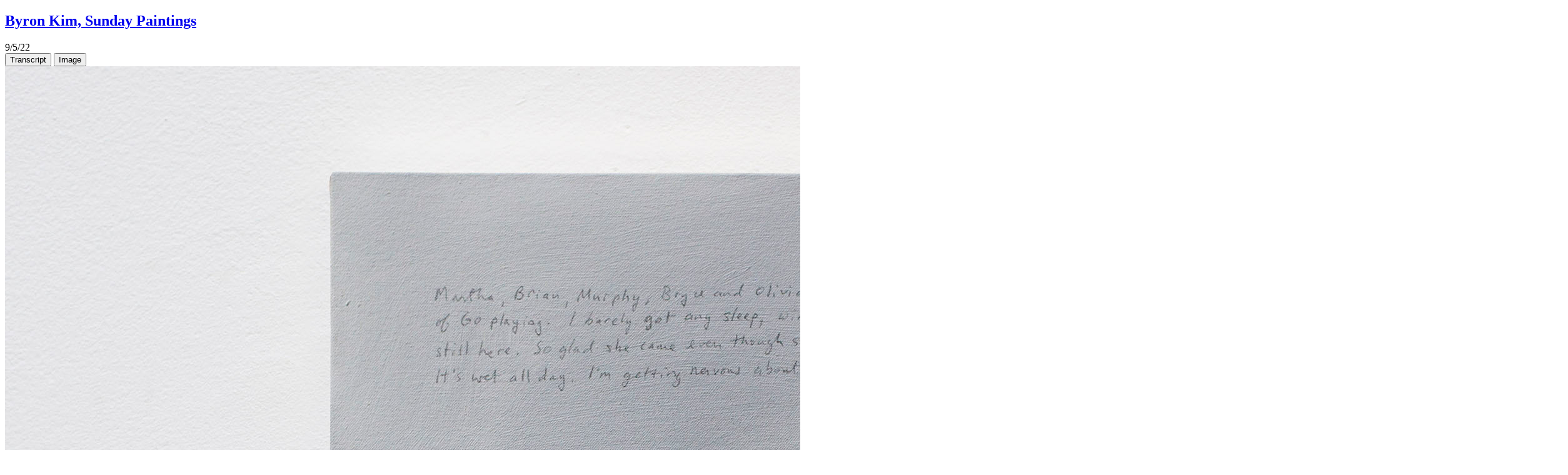

--- FILE ---
content_type: text/html
request_url: https://sunday-paintings.screen-door.net/2022/09-05
body_size: 11310
content:
<!DOCTYPE html>
<html lang="en">
	<head>
		<meta charset="utf-8" />
		<link rel="icon" type="image/jpg" href="../favicon-192px.jpg" />
		<meta name="viewport" content="width=device-width" />
		<title>2022-09-05 | Sunday Paintings</title><meta property="og:type" content="website" data-svelte="svelte-1nuyl4a"><meta property="og:title" content="Sunday Paintings" data-svelte="svelte-1nuyl4a"><meta property="og:image:type" content="image/jpeg" data-svelte="svelte-1nuyl4a">
	<link href="/_app/immutable/assets/__layout-921736bc.css" rel="stylesheet">
	<link href="/_app/immutable/assets/[slug]-87e92628.css" rel="stylesheet">
	</head>
	<body>
		<div>










<nav class="p1 px1_2 mb3 svelte-1bxqzb8"><h1 class="svelte-1bxqzb8 visible"><a href="/" class="svelte-1bxqzb8">Byron Kim, Sunday Paintings</a></h1>
   
    <div><span class="active">9/5/22
        </span><br>
        <button class="svelte-1bxqzb8 visible">Transcript</button>
        <button class="svelte-1bxqzb8">Image
        </button></div>
</nav>

<div class="mb1"><img class="shrink svelte-uyttcg" src="https://sunday-paintings.matt-wolff.com/media/pages/2022/58fcac7cc8-1664140034/bk22_sunday090522.jpg" alt="A 14 × 14 inch, acrylic painting of the sky. A journal entry is handwritten on the painting:

“Martha, Brian, Murphy, Bryce and Olivia just left after a whirlwind weekend of Go playing. I barely got any sleep, wired from too much Sudafed. Gayle’s still here. So glad she came even though she has my number each time we play. It’s wet all day. I’m getting nervous about school starting up tomorrow.

9/5/22 11:00
Norfolk”" width="2500" height="1791" loading="lazy"></div>







		<script type="module" data-sveltekit-hydrate="1itgau9">
		import { set_public_env, start } from "/_app/immutable/start-70ea2319.js";

		set_public_env({});

		start({
			target: document.querySelector('[data-sveltekit-hydrate="1itgau9"]').parentNode,
			paths: {"base":"","assets":""},
			session: {},
			route: true,
			spa: false,
			trailing_slash: "never",
			hydrate: {
				status: 200,
				error: null,
				nodes: [0, 2],
				params: {year:"2022",slug:"09-05"},
				routeId: "[year]/[slug]"
			}
		});
	</script><script type="application/json" sveltekit:data-type="data" sveltekit:data-url="https://sunday-paintings.matt-wolff.com/2022.json">{"status":200,"statusText":"OK","headers":{"access-control-allow-origin":"*","connection":"keep-alive","content-encoding":"br","content-type":"application/json; charset=UTF-8","date":"Fri, 30 Jan 2026 17:17:02 GMT","server":"nginx","transfer-encoding":"chunked","vary":"Accept-Encoding, Accept-Encoding"},"body":"{\"year\":{\"title\":\"2022\",\"slug\":\"2022\",\"images\":[{\"month\":1,\"day\":2,\"year\":2022,\"dateslug\":\"01-02\",\"published\":\"2022-01-02\",\"transcript\":\"I started writing about mixing color yesterday, especially the use of white. And the writing has affected the way I see light and dark (color value). I think the essay will include what I wrote about Glenn\\u2019s White #19 as well as something about Agnes Martin v. Robert Ryman. We\\u2019ll see. How many times have I started to write?\",\"signoff\":\"1\\/2\\/22 3:30 pm\u003Cbr \\/>\\nGowanus\",\"dimensions\":{\"height\":1791,\"width\":2500},\"alt\":\"A 14 \\u00d7 14 inch, acrylic painting of the sky. A journal entry is handwritten on the painting:\\n\\n\\u201cI started writing about mixing color yesterday, especially the use of white. And the writing has affected the way I see light and dark (color value). I think the essay will include what I wrote about Glenn\\u2019s White #19 as well as something about Agnes Martin v. Robert Ryman. We\\u2019ll see. How many times have I started to write?\\n\\n1\\/2\\/22 3:30 pm\\nGowanus\\u201d\",\"thumb\":\"https:\\/\\/sunday-paintings.matt-wolff.com\\/media\\/pages\\/2022\\/78588e947c-1663348864\\/bk22-sunday010222-64x.jpg\",\"url\":\"https:\\/\\/sunday-paintings.matt-wolff.com\\/media\\/pages\\/2022\\/78588e947c-1663348864\\/bk22_sunday010222.jpg\"},{\"month\":1,\"day\":9,\"year\":2022,\"dateslug\":\"01-09\",\"published\":\"2022-01-09\",\"transcript\":\"At first the sky seems a still and even gray, but I can tell the clouds are moving fast, north. The triptych show opened at Cohan on Friday. I ran into Cathy Murphy at her beautiful show, and we agreed what a relief it is when paintings look better in the gallery than in the studio.\",\"signoff\":\"1\\/9\\/22 1:00 pm\u003Cbr \\/>\\nGowanus\",\"dimensions\":{\"height\":1791,\"width\":2500},\"alt\":\"A 14 \\u00d7 14 inch, acrylic painting of the sky. A journal entry is handwritten on the painting:\\n\\n\\u201cAt first the sky seems a still and even gray, but I can tell the clouds are moving fast, north. The triptych show opened at Cohan on Friday. I ran into Cathy Murphy at her beautiful show, and we agreed what a relief it is when paintings look better in the gallery than in the studio.\\n\\n1\\/9\\/22 1:00 pm\\nGowanus\\u201d\",\"thumb\":\"https:\\/\\/sunday-paintings.matt-wolff.com\\/media\\/pages\\/2022\\/9c061c0f48-1663348906\\/bk22-sunday010922-64x.jpg\",\"url\":\"https:\\/\\/sunday-paintings.matt-wolff.com\\/media\\/pages\\/2022\\/9c061c0f48-1663348906\\/bk22_sunday010922.jpg\"},{\"month\":1,\"day\":16,\"year\":2022,\"dateslug\":\"01-16\",\"published\":\"2022-01-16\",\"transcript\":\"I rushed to my studio just to make this painting and then turn around to go home and play Go. I\\u2019m in the middle of preliminary admissions for Yale too. The sky looks a frozen gray. Maybe it\\u2019ll snow?\",\"signoff\":\"1\\/16\\/22 1:00 pm\u003Cbr \\/>\\nGowanus\",\"dimensions\":{\"height\":1791,\"width\":2500},\"alt\":\"A 14 \\u00d7 14 inch, acrylic painting of the sky. A journal entry is handwritten on the painting:\\n\\n\\u201cI rushed to my studio just to make this painting and then turn around to go home and play Go. I\\u2019m in the middle of preliminary admissions for Yale too. The sky looks a frozen gray. Maybe it\\u2019ll snow?\\n\\n1\\/16\\/22 1:00 pm\\nGowanus\\u201d\",\"thumb\":\"https:\\/\\/sunday-paintings.matt-wolff.com\\/media\\/pages\\/2022\\/62534ecc4a-1663348958\\/bk22-sunday011622-64x.jpg\",\"url\":\"https:\\/\\/sunday-paintings.matt-wolff.com\\/media\\/pages\\/2022\\/62534ecc4a-1663348958\\/bk22_sunday011622.jpg\"},{\"month\":1,\"day\":23,\"year\":2022,\"dateslug\":\"01-23\",\"published\":\"2022-01-23\",\"transcript\":\"Sarah and Arnie got me out of the house early for a walk in the park. I encouraged Sarah to drop his leash. It\\u2019s been cold and gray for too long. Last night we had Olivia, Bryce, Ayham and Sophia over. Harry, Sarah and Julius joined at the last minute. I cooked chicken and noodles. Lisa made a delicious pie. Today I have MFA admissions and I want to finish the wood shop.\",\"signoff\":\"1\\/23\\/22 10:30 am\u003Cbr \\/>\\nGowanus\",\"dimensions\":{\"height\":1791,\"width\":2500},\"alt\":\"A 14 \\u00d7 14 inch, acrylic painting of the sky. A journal entry is handwritten on the painting:\\n\\n\\u201cSarah and Arnie got me out of the house early for a walk in the park. I encouraged Sarah to drop his leash. It\\u2019s been cold and gray for too long. Last night we had Olivia, Bryce, Ayham and Sophia over. Harry, Sarah and Julius joined at the last minute. I cooked chicken and noodles. Lisa made a delicious pie. Today I have MFA admissions and I want to finish the wood shop. \\n\\n1\\/23\\/22 10:30 am\\nGowanus\\u201d\",\"thumb\":\"https:\\/\\/sunday-paintings.matt-wolff.com\\/media\\/pages\\/2022\\/fc6bcb2bcc-1663349003\\/bk22-sunday012322-64x.jpg\",\"url\":\"https:\\/\\/sunday-paintings.matt-wolff.com\\/media\\/pages\\/2022\\/fc6bcb2bcc-1663349003\\/bk22_sunday012322.jpg\"},{\"month\":1,\"day\":30,\"year\":2022,\"dateslug\":\"01-30\",\"published\":\"2022-01-30\",\"transcript\":\"Amy and Frank came down just before a snowstorm on Friday to see my show on Saturday, but there was so much snow the galleries were closed on Saturday. They came over for dinner last night with Hanneline and Zach. And now we\\u2019re headed to the Met to see a big global Surrealism show.\",\"signoff\":\"1\\/30\\/22 11am\u003Cbr \\/>\\nGowanus\",\"dimensions\":{\"height\":1791,\"width\":2500},\"alt\":\"A 14 \\u00d7 14 inch, acrylic painting of the sky. A journal entry is handwritten on the painting:\\n\\n\\u201cAmy and Frank came down just before a snowstorm on Friday to see my show on Saturday, but there was so much snow the galleries were closed on Saturday. They came over for dinner last night with Hanneline and Zach. And now we\\u2019re headed to the Met to see a big global Surrealism show. \\n\\n1\\/30\\/22 11am\\nGowanus\\u201d\",\"thumb\":\"https:\\/\\/sunday-paintings.matt-wolff.com\\/media\\/pages\\/2022\\/c7eb150ced-1663349050\\/bk22-sunday013022-64x.jpg\",\"url\":\"https:\\/\\/sunday-paintings.matt-wolff.com\\/media\\/pages\\/2022\\/c7eb150ced-1663349050\\/bk22_sunday013022.jpg\"},{\"month\":2,\"day\":6,\"year\":2022,\"dateslug\":\"02-06\",\"published\":\"2022-02-06\",\"transcript\":\"It\\u2019s been chilly here, but suddenly warmer. We\\u2019re relieved that Ella\\u2019s deep sea adventure transpired without a hint of the dreaded seasickness. As soon as I got here, I found out the L.A. show is cancelled. Disappointing, but it feels like there is opportunity too. I\\u2019m making a tomato sauce for pasta tonight at Mom and Dad\\u2019s.\",\"signoff\":\"2\\/6\\/22 2:30\u003Cbr \\/>\\nLa Jolla\",\"dimensions\":{\"height\":1791,\"width\":2500},\"alt\":\"A 14 \\u00d7 14 inch, acrylic painting of the sky. A journal entry is handwritten on the painting:\\n\\n\\u201cIt\\u2019s been chilly here, but suddenly warmer. We\\u2019re relieved that Ella\\u2019s deep sea adventure transpired without a hint of the dreaded seasickness. As soon as I got here, I found out the L.A. show is cancelled. Disappointing, but it feels like there is opportunity too. I\\u2019m making a tomato sauce for pasta tonight at Mom and Dad\\u2019s.\\n\\n2\\/6\\/22 2:30\\nLa Jolla\\u201d\",\"thumb\":\"https:\\/\\/sunday-paintings.matt-wolff.com\\/media\\/pages\\/2022\\/ac6692cd8f-1663349096\\/bk22-sunday020622-64x.jpg\",\"url\":\"https:\\/\\/sunday-paintings.matt-wolff.com\\/media\\/pages\\/2022\\/ac6692cd8f-1663349096\\/bk22_sunday020622.jpg\"},{\"month\":2,\"day\":13,\"year\":2022,\"dateslug\":\"02-13\",\"published\":\"2022-02-13\",\"transcript\":\"Just got back from a long bike ride with Lisa and Ella to Mission Bay. I split off at the end to rent equipment at the dive shop. Then I ate a spicy bean and cheese burrito that gave me intestinal distress. I need to prepare for Yale admissions interviews for tomorrow.\",\"signoff\":\"2\\/13\\/22 4:15 pm\u003Cbr \\/>\\nLa Jolla\",\"dimensions\":{\"height\":1791,\"width\":2500},\"alt\":\"A 14 \\u00d7 14 inch, acrylic painting of the sky. A journal entry is handwritten on the painting:\\n\\n\\u201cJust got back from a long bike ride with Lisa and Ella to Mission Bay. I split off at the end to rent equipment at the dive shop. Then I ate a spicy bean and cheese burrito that gave me intestinal distress. I need to prepare for Yale admissions interviews for tomorrow.\\n\\n2\\/13\\/22 4:15 pm\\nLa Jolla\\u201d\",\"thumb\":\"https:\\/\\/sunday-paintings.matt-wolff.com\\/media\\/pages\\/2022\\/28c982fa18-1663349146\\/bk22-sunday021322-64x.jpg\",\"url\":\"https:\\/\\/sunday-paintings.matt-wolff.com\\/media\\/pages\\/2022\\/28c982fa18-1663349146\\/bk22_sunday021322.jpg\"},{\"month\":2,\"day\":20,\"year\":2022,\"dateslug\":\"02-20\",\"published\":\"2022-02-20\",\"transcript\":\"I spent two and a half hours in the cold Pacific this morning, the last installment of a weekend intro freediving course. It\\u2019s such a beautiful sport because in order to have success, one must relax. Also, the water punishes movement that is not graceful. I\\u2019m exhausted and nauseous from the surface floating. Could barely get through this painting.\",\"signoff\":\"2\\/20\\/22  3:45 pm\u003Cbr \\/>\\nLa Jolla\",\"dimensions\":{\"height\":1791,\"width\":2500},\"alt\":\"A 14 \\u00d7 14 inch, acrylic painting of the sky. A journal entry is handwritten on the painting:\\n\\n\\u201cI spent two and a half hours in the cold Pacific this morning, the last installment of a weekend intro freediving course. It\\u2019s such a beautiful sport because in order to have success, one must relax. Also, the water punishes movement that is not graceful. I\\u2019m exhausted and nauseous from the surface floating. Could barely get through this painting.\\n\\n2\\/20\\/22  3:45 pm\\nLa Jolla\\u201d\",\"thumb\":\"https:\\/\\/sunday-paintings.matt-wolff.com\\/media\\/pages\\/2022\\/fc982dd0f6-1663349187\\/bk22-sunday022022-64x.jpg\",\"url\":\"https:\\/\\/sunday-paintings.matt-wolff.com\\/media\\/pages\\/2022\\/fc982dd0f6-1663349187\\/bk22_sunday022022.jpg\"},{\"month\":2,\"day\":27,\"year\":2022,\"dateslug\":\"02-27\",\"published\":\"2022-02-27\",\"transcript\":\"Snorkeled with Frank Estrada this morning. We saw a turtle! Older than the one I saw with Ella. I verified the orange of Garibaldis and discovered that the opaleye camouflages from blue gray to Naples yellow green. I didn\\u2019t last very long because the water was 58. I want to finish these triptychs before Friday.\",\"signoff\":\"2\\/27\\/22 noon\u003Cbr \\/>\\nLa Jolla\",\"dimensions\":{\"height\":1791,\"width\":2500},\"alt\":\"A 14 \\u00d7 14 inch, acrylic painting of the sky. A journal entry is handwritten on the painting:\\n\\n\\u201cSnorkeled with Frank Estrada this morning. We saw a turtle! Older than the one I saw with Ella. I verified the orange of Garibaldis and discovered that the opaleye camouflages from blue gray to Naples yellow green. I didn\\u2019t last very long because the water was 58. I want to finish these triptychs before Friday.\\n\\n2\\/27\\/22 noon\\nLa Jolla\\u201d\",\"thumb\":\"https:\\/\\/sunday-paintings.matt-wolff.com\\/media\\/pages\\/2022\\/87c2652fc3-1663349228\\/bk22-sunday022722-64x.jpg\",\"url\":\"https:\\/\\/sunday-paintings.matt-wolff.com\\/media\\/pages\\/2022\\/87c2652fc3-1663349228\\/bk22_sunday022722.jpg\"},{\"month\":3,\"day\":8,\"year\":2022,\"dateslug\":\"03-08\",\"published\":\"2022-03-08\",\"transcript\":\"The sky is thinly veiled with a wash of white cloud. I\\u2019m preoccupied by an offer to work on contract at Yale. Not so sure I want to work any more than I already do. In a sense it mostly depends on how much I want to teach color again.\",\"signoff\":\"3\\/8\\/22 1 pm\u003Cbr \\/>\\nGowanus\",\"dimensions\":{\"height\":1791,\"width\":2500},\"alt\":\"A 14 \\u00d7 14 inch, acrylic painting of the sky. A journal entry is handwritten on the painting:\\n\\n\\u201cThe sky is thinly veiled with a wash of white cloud. I\\u2019m preoccupied by an offer to work on contract at Yale. Not so sure I want to work any more than I already do. In a sense it mostly depends on how much I want to teach color again.\\n\\n3\\/8\\/22 1 pm\\nGowanus\\u201d\",\"thumb\":\"https:\\/\\/sunday-paintings.matt-wolff.com\\/media\\/pages\\/2022\\/b1676e874e-1664137959\\/bk22-sunday030822-64x.jpg\",\"url\":\"https:\\/\\/sunday-paintings.matt-wolff.com\\/media\\/pages\\/2022\\/b1676e874e-1664137959\\/bk22_sunday030822.jpg\"},{\"month\":3,\"day\":13,\"year\":2022,\"dateslug\":\"03-13\",\"published\":\"2022-03-13\",\"transcript\":\"Met a new friend, Steph, yesterday afternoon and then long lost friend, Hillary (along with Connie), for dinner. Today it\\u2019s still cold but nice and clear. Yesterday was a yucky wintry mix.\",\"signoff\":\"3\\/13\\/22 11 am\u003Cbr \\/>\\nGowanus\",\"dimensions\":{\"height\":1791,\"width\":2500},\"alt\":\"A 14 \\u00d7 14 inch, acrylic painting of the sky. A journal entry is handwritten on the painting:\\n\\n\\u201cMet a new friend, Steph, yesterday afternoon and then long lost friend, Hillary (along with Connie), for dinner. Today it\\u2019s still cold but nice and clear. Yesterday was a yucky wintry mix.\\n\\n3\\/13\\/22 11 am\\nGowanus\\u201d\",\"thumb\":\"https:\\/\\/sunday-paintings.matt-wolff.com\\/media\\/pages\\/2022\\/0f4977b3ce-1664138133\\/bk22-sunday031322-64x.jpg\",\"url\":\"https:\\/\\/sunday-paintings.matt-wolff.com\\/media\\/pages\\/2022\\/0f4977b3ce-1664138133\\/bk22_sunday031322.jpg\"},{\"month\":3,\"day\":20,\"year\":2022,\"dateslug\":\"03-20\",\"published\":\"2022-03-20\",\"transcript\":\"Been hanging with Janine and Hahn for a couple hours. Now, about to sit for an hour, virtually, with Mark. After that, dinner with J and H at Insa. Can\\u2019t wait!\",\"signoff\":\"3\\/20\\/22 3:45\u003Cbr \\/>\\nGowanus\",\"dimensions\":{\"height\":1791,\"width\":2500},\"alt\":\"A 14 \\u00d7 14 inch, acrylic painting of the sky. A journal entry is handwritten on the painting:\\n\\n\\u201cBeen hanging with Janine and Hahn for a couple hours. Now, about to sit for an hour, virtually, with Mark. After that, dinner with J and H at Insa. Can\\u2019t wait!\\n\\n3\\/20\\/22 3:45\\nGowanus\\u201d\",\"thumb\":\"https:\\/\\/sunday-paintings.matt-wolff.com\\/media\\/pages\\/2022\\/a265abe49e-1663349269\\/bk22-sunday032022-64x.jpg\",\"url\":\"https:\\/\\/sunday-paintings.matt-wolff.com\\/media\\/pages\\/2022\\/a265abe49e-1663349269\\/bk22_sunday032022.jpg\"},{\"month\":3,\"day\":27,\"year\":2022,\"dateslug\":\"03-27\",\"published\":\"2022-03-27\",\"transcript\":\"Can\\u2019t believe how cold it is again. Yesterday, Halsey drove Cynthia, Patrick and me to Anoka\\u2019s 50th pizza truck birthday party. Especially enjoyed meeting Michelle Lee. It was fun and delicious but I\\u2019m exhausted from all the socializing.\",\"signoff\":\"3\\/27\\/22 1:15\u003Cbr \\/>\\nGowanus\",\"dimensions\":{\"height\":1791,\"width\":2500},\"alt\":\"A 14 \\u00d7 14 inch, acrylic painting of the sky. A journal entry is handwritten on the painting:\\n\\n\\u201cCan\\u2019t believe how cold it is again. Yesterday, Halsey drove Cynthia, Patrick and me to Anoka\\u2019s 50th pizza truck birthday party. Especially enjoyed meeting Michelle Lee. It was fun and delicious but I\\u2019m exhausted from all the socializing.\\n\\n3\\/27\\/22 1:15\\nGowanus\\u201d\",\"thumb\":\"https:\\/\\/sunday-paintings.matt-wolff.com\\/media\\/pages\\/2022\\/866243f04b-1663349321\\/bk22-sunday032722-64x.jpg\",\"url\":\"https:\\/\\/sunday-paintings.matt-wolff.com\\/media\\/pages\\/2022\\/866243f04b-1663349321\\/bk22_sunday032722.jpg\"},{\"month\":4,\"day\":3,\"year\":2022,\"dateslug\":\"04-03\",\"published\":\"2022-04-03\",\"transcript\":\"Lisa just gave me a critique of this last big triptych. I\\u2019m looking forward to finishing it. Maybe tomorrow? Last night Lisa, Sarah and I had a Skowhegan review pizza party.\",\"signoff\":\"4\\/3\\/22 12:15\u003Cbr \\/>\\nGowanus\",\"dimensions\":{\"height\":1791,\"width\":2500},\"alt\":\"A 14 \\u00d7 14 inch, acrylic painting of the sky. A journal entry is handwritten on the painting:\\n\\n\\u201cLisa just gave me a critique of this last big triptych. I\\u2019m looking forward to finishing it. Maybe tomorrow? Last night Lisa, Sarah and I had a Skowhegan review pizza party.\\n\\n4\\/3\\/22 12:15\\nGowanus\\u201d\",\"thumb\":\"https:\\/\\/sunday-paintings.matt-wolff.com\\/media\\/pages\\/2022\\/d8037b25ee-1663349360\\/bk22-sunday040322-64x.jpg\",\"url\":\"https:\\/\\/sunday-paintings.matt-wolff.com\\/media\\/pages\\/2022\\/d8037b25ee-1663349360\\/bk22_sunday040322.jpg\"},{\"month\":4,\"day\":10,\"year\":2022,\"dateslug\":\"04-10\",\"published\":\"2022-04-10\",\"transcript\":\"I pondered waiting until tomorrow to paint this one because there have been so many gray Sundays in a row. But I think I managed to capture the feeling of the sky peeking out amidst the pervasiveness of clouds. Not sure if I\\u2019m ready to play Go in an hour. Wonder if my game will ever improve.\",\"signoff\":\"4\\/10\\/22 3pm\u003Cbr \\/>\\nGowanus\",\"dimensions\":{\"height\":1791,\"width\":2500},\"alt\":\"A 14 \\u00d7 14 inch, acrylic painting of the sky. A journal entry is handwritten on the painting:\\n\\n\\u201cI pondered waiting until tomorrow to paint this one because there have been so many gray Sundays in a row. But I think I managed to capture the feeling of the sky peeking out amidst the pervasiveness of clouds. Not sure if I\\u2019m ready to play Go in an hour. Wonder if my game will ever improve.\\n\\n4\\/10\\/22 3pm\\nGowanus\\u201d\",\"thumb\":\"https:\\/\\/sunday-paintings.matt-wolff.com\\/media\\/pages\\/2022\\/5cb6b36dce-1663349404\\/bk22-sunday041022-64x.jpg\",\"url\":\"https:\\/\\/sunday-paintings.matt-wolff.com\\/media\\/pages\\/2022\\/5cb6b36dce-1663349404\\/bk22_sunday041022.jpg\"},{\"month\":4,\"day\":17,\"year\":2022,\"dateslug\":\"04-17\",\"published\":\"2022-04-17\",\"transcript\":\"Finally, a blue sky on Sunday. I\\u2019m organizing my studio so Lisa can help me with these new panels from Simon. Meanwhile, I\\u2019ll be flying to San Diego to start on the canvases prepared by Lucius Hudson. I\\u2019m ambivalent about going \\u201chome,\\u201d but it\\u2019ll be good to check in with Mom and Dad.\",\"signoff\":\"4\\/17\\/22 11:30 am\u003Cbr \\/>\\nGowanus\",\"dimensions\":{\"height\":1791,\"width\":2500},\"alt\":\"A 14 \\u00d7 14 inch, acrylic painting of the sky. A journal entry is handwritten on the painting:\\n\\n\\u201cFinally, a blue sky on Sunday. I\\u2019m organizing my studio so Lisa can help me with these new panels from Simon. Meanwhile, I\\u2019ll be flying to San Diego to start on the canvases prepared by Lucius Hudson. I\\u2019m ambivalent about going \\u201chome,\\u201d but it\\u2019ll be good to check in with Mom and Dad.\\n\\n4\\/17\\/22 11:30 am\\nGowanus\\u201d\",\"thumb\":\"https:\\/\\/sunday-paintings.matt-wolff.com\\/media\\/pages\\/2022\\/9ea9c46d88-1663349872\\/bk22-sunday041722-64x.jpg\",\"url\":\"https:\\/\\/sunday-paintings.matt-wolff.com\\/media\\/pages\\/2022\\/9ea9c46d88-1663349872\\/bk22_sunday041722.jpg\"},{\"month\":4,\"day\":25,\"year\":2022,\"dateslug\":\"04-25\",\"published\":\"2022-04-25\",\"transcript\":\"I completely forgot to paint this yesterday even though I ran to the store just to get white paint. Swam in the ocean and a pool yesterday and today. Learning that holding my breath requires incredible mind control (relaxation). As I become more self aware, I wonder, are these paintings narcissistic or just personal\",\"signoff\":\"4\\/25\\/22 6 pm\u003Cbr \\/>\\nLa Jolla\",\"dimensions\":{\"height\":1791,\"width\":2500},\"alt\":\"A 14 \\u00d7 14 inch, acrylic painting of the sky. A journal entry is handwritten on the painting:\\n\\n\\u201cI completely forgot to paint this yesterday even though I ran to the store just to get white paint. Swam in the ocean and a pool yesterday and today. Learning that holding my breath requires incredible mind control (relaxation). As I become more self aware, I wonder, are these paintings narcissistic or just personal\\n\\n4\\/25\\/22 6 pm\\nLa Jolla\\u201d\",\"thumb\":\"https:\\/\\/sunday-paintings.matt-wolff.com\\/media\\/pages\\/2022\\/d04199a07c-1663349921\\/bk22-sunday042522-64x.jpg\",\"url\":\"https:\\/\\/sunday-paintings.matt-wolff.com\\/media\\/pages\\/2022\\/d04199a07c-1663349921\\/bk22_sunday042522.jpg\"},{\"month\":5,\"day\":1,\"year\":2022,\"dateslug\":\"05-01\",\"published\":\"2022-05-01\",\"transcript\":\"It\\u2019s an overcast morning and my mind is foggy, possibly because I woke up too early. I watched half of Mona\\u2019s movie about Roma kids in Romania but stopped because I couldn\\u2019t bear how uncaring the teachers were. I\\u2019ll finish it tonight. Now, I\\u2019m headed to Jake\\u2019s to finish these Opal Eye boards.\",\"signoff\":\"5\\/1\\/22 11:30 am\u003Cbr \\/>\\nLa Jolla\",\"dimensions\":{\"height\":1791,\"width\":2500},\"alt\":\"A 14 \\u00d7 14 inch, acrylic painting of the sky. A journal entry is handwritten on the painting:\\n\\n\\u201cIt\\u2019s an overcast morning and my mind is foggy, possibly because I woke up too early. I watched half of Mona\\u2019s movie about Roma kids in Romania but stopped because I couldn\\u2019t bear how uncaring the teachers were. I\\u2019ll finish it tonight. Now, I\\u2019m headed to Jake\\u2019s to finish these Opal Eye boards.\\n\\n5\\/1\\/22 11:30 am\\nLa Jolla\\u201d\",\"thumb\":\"https:\\/\\/sunday-paintings.matt-wolff.com\\/media\\/pages\\/2022\\/5a69b58470-1663350007\\/bk22-sunday050122-64x.jpg\",\"url\":\"https:\\/\\/sunday-paintings.matt-wolff.com\\/media\\/pages\\/2022\\/5a69b58470-1663350007\\/bk22_sunday050122.jpg\"},{\"month\":5,\"day\":8,\"year\":2022,\"dateslug\":\"05-08\",\"published\":\"2022-05-08\",\"transcript\":\"Time traveling to the early 80s accompanied by DeBarge\\u2019s falsetto. Shared a memorable evening with Ed\\u00edn and Mona at our house last night. Lots of crazy stories, plus my boring ones. Norfolk is gearing up. Getting excited\\/nervous.\",\"signoff\":\"5\\/8\\/22 1:30 pm\u003Cbr \\/>\\nGowanus\",\"dimensions\":{\"height\":1791,\"width\":2500},\"alt\":\"A 14 \\u00d7 14 inch, acrylic painting of the sky. A journal entry is handwritten on the painting:\\n\\n\\u201cTime traveling to the early 80s accompanied by  DeBarge\\u2019s falsetto. Shared a memorable evening with Ed\\u00edn and Mona at our house last night. Lots of crazy stories, plus my boring ones. Norfolk is gearing up. Getting excited\\/nervous.\\n\\n5\\/8\\/22 1:30 pm\\nGowanus\\u201d\",\"thumb\":\"https:\\/\\/sunday-paintings.matt-wolff.com\\/media\\/pages\\/2022\\/b89c4e4e51-1663350063\\/bk22-sunday050822-64x.jpg\",\"url\":\"https:\\/\\/sunday-paintings.matt-wolff.com\\/media\\/pages\\/2022\\/b89c4e4e51-1663350063\\/bk22_sunday050822.jpg\"},{\"month\":5,\"day\":21,\"year\":2022,\"dateslug\":\"05-21\",\"published\":\"2022-05-21\",\"transcript\":\"This must be the latest I have ever made a Sunday Painting. Setting up the Norfolk session has been a whirlwind, but it\\u2019s been fun. The students are just arriving. I just gave Cyle a tour of the Art Barn.\",\"signoff\":\"5\\/21\\/22 2:00 pm\u003Cbr \\/>\\nNorfolk\",\"dimensions\":{\"height\":1791,\"width\":2500},\"alt\":\"A 14 \\u00d7 14 inch, acrylic painting of the sky. A journal entry is handwritten on the painting:\\n\\n\\u201cThis must be the latest I have ever made a Sunday Painting. Setting up the Norfolk session has been a whirlwind, but it\\u2019s been fun. The students are just arriving. I just gave Cyle a tour of the Art Barn.\\n\\n5\\/21\\/22 2:00 pm\\nNorfolk\\u201d\",\"thumb\":\"https:\\/\\/sunday-paintings.matt-wolff.com\\/media\\/pages\\/2022\\/1c62e4e46e-1664138275\\/bk22-sunday052122-64x.jpg\",\"url\":\"https:\\/\\/sunday-paintings.matt-wolff.com\\/media\\/pages\\/2022\\/1c62e4e46e-1664138275\\/bk22_sunday052122.jpg\"},{\"month\":5,\"day\":23,\"year\":2022,\"dateslug\":\"05-23\",\"published\":\"2022-05-23\",\"transcript\":\"Hass\\u2019s and Suzanna\\u2019s classes went so well today. We created a collaborative film and found a rare local orchid. Addee walked graduation today but we were absent. They ride a bike from Yale to Norfolk tomorrow!\",\"signoff\":\"5\\/23\\/22 5 pm\u003Cbr \\/>\\nNorfolk\",\"dimensions\":{\"height\":1791,\"width\":2500},\"alt\":\"A 14 \\u00d7 14 inch, acrylic painting of the sky. A journal entry is handwritten on the painting:\\n\\n\\u201cHass\\u2019s and Suzanna\\u2019s classes went so well today. We created a collaborative film and found a rare local orchid. Addee walked graduation today but we were absent. They ride a bike from Yale to Norfolk tomorrow!\\n\\n5\\/23\\/22 5 pm\\nNorfolk\\u201d\",\"thumb\":\"https:\\/\\/sunday-paintings.matt-wolff.com\\/media\\/pages\\/2022\\/54e20a64fa-1664138436\\/bk22-sunday052322-64x.jpg\",\"url\":\"https:\\/\\/sunday-paintings.matt-wolff.com\\/media\\/pages\\/2022\\/54e20a64fa-1664138436\\/bk22_sunday052322.jpg\"},{\"month\":5,\"day\":29,\"year\":2022,\"dateslug\":\"05-29\",\"published\":\"2022-05-29\",\"transcript\":\"All the students came to our house to discuss ways forward after the difficulties that class on Wednesday posed. It\\u2019s such a positive and thoughtful group. Addee got a new puppy on Tuesday and calls it Chester. He\\u2019s such an easy going soul.\",\"signoff\":\"5\\/29\\/22 2:30 pm\u003Cbr \\/>\\nNorfolk\",\"dimensions\":{\"height\":1791,\"width\":2500},\"alt\":\"A 14 \\u00d7 14 inch, acrylic painting of the sky. A journal entry is handwritten on the painting:\\n\\n\\u201cAll the students came to our house to discuss ways forward after the difficulties that class on Wednesday posed. It\\u2019s such a positive and thoughtful group. Addee got a new puppy on Tuesday and calls it Chester. He\\u2019s such an easy going soul.\\n\\n5\\/29\\/22 2:30 pm\\nNorfolk\\u201d\",\"thumb\":\"https:\\/\\/sunday-paintings.matt-wolff.com\\/media\\/pages\\/2022\\/bcf25f4fb3-1664138602\\/bk22-sunday052922-64x.jpg\",\"url\":\"https:\\/\\/sunday-paintings.matt-wolff.com\\/media\\/pages\\/2022\\/bcf25f4fb3-1664138602\\/bk22_sunday052922.jpg\"},{\"month\":6,\"day\":10,\"year\":2022,\"dateslug\":\"06-10\",\"published\":\"2022-06-10\",\"transcript\":\"Again, I\\u2019m painting a Sunday Painting on Friday. Here outside Gustav\\u2019s studio, the clouds are moving fast. Ernest is looking at a deer from the location of the future snow gate. Anissa and Dave are here. Dave has his work cut out for him tonight after Anissa\\u2019s thoughtful lecture.\",\"signoff\":\"6\\/10\\/22 10:00\u003Cbr \\/>\\nNorfolk\",\"dimensions\":{\"height\":1791,\"width\":2500},\"alt\":\"A 14 \\u00d7 14 inch, acrylic painting of the sky. A journal entry is handwritten on the painting:\\n\\n\\u201cAgain, I\\u2019m painting a Sunday Painting on Friday. Here outside Gustav\\u2019s studio, the clouds are moving fast. Ernest is looking at a deer from the location of the future snow gate. Anissa and Dave are here. Dave has his work cut out for him tonight after Anissa\\u2019s thoughtful lecture.\\n\\n6\\/10\\/22 10:00\\nNorfolk\\u201d\",\"thumb\":\"https:\\/\\/sunday-paintings.matt-wolff.com\\/media\\/pages\\/2022\\/4529a3af6b-1664139013\\/bk22-sunday061022-64x.jpg\",\"url\":\"https:\\/\\/sunday-paintings.matt-wolff.com\\/media\\/pages\\/2022\\/4529a3af6b-1664139013\\/bk22_sunday061022.jpg\"},{\"month\":6,\"day\":12,\"year\":2022,\"dateslug\":\"06-12\",\"published\":\"2022-06-12\",\"transcript\":\"Finally, I painted a painting on time again. I\\u2019m really not sure how I\\u2019m going to get back on track here. I\\u2019m constantly exhausted and little things come up all the time in between scheduled events. Tonight we have to present a 4 minute version of an artist\\u2019s talk. I want to make it even shorter.\",\"signoff\":\"6\\/12\\/22 11:30 a.m\u003Cbr \\/>\\nNorfolk\",\"dimensions\":{\"height\":1791,\"width\":2500},\"alt\":\"A 14 \\u00d7 14 inch, acrylic painting of the sky. A journal entry is handwritten on the painting:\\n\\n\\u201cFinally, I painted a painting on time again. I\\u2019m really not sure how I\\u2019m going to get back on track here. I\\u2019m constantly exhausted and little things come up all the time in between scheduled events. Tonight we have to present a 4 minute version of an artist\\u2019s talk. I want to make it even shorter.\\n\\n6\\/12\\/22 11:30 a.m\\nNorfolk\\u201d\",\"thumb\":\"https:\\/\\/sunday-paintings.matt-wolff.com\\/media\\/pages\\/2022\\/13e7631a00-1664139170\\/bk22-sunday061222-64x.jpg\",\"url\":\"https:\\/\\/sunday-paintings.matt-wolff.com\\/media\\/pages\\/2022\\/13e7631a00-1664139170\\/bk22_sunday061222.jpg\"},{\"month\":6,\"day\":23,\"year\":2022,\"dateslug\":\"06-23\",\"published\":\"2022-06-23\",\"transcript\":\"Hwiy and I walked up the hill earlier and talked about which foods are sleep inducing and about a Korean energy drink I must try. I\\u2019m about to meet with Pao probably to talk about her papier-m\\u00e2ch\\u00e9 room works. Still trying to see everything as an opportunity. Maybe these entries will eventually become less whiny.\",\"signoff\":\"6\\/23\\/22 1:15pm\u003Cbr \\/>\\nNorfolk\",\"dimensions\":{\"height\":1791,\"width\":2500},\"alt\":\"A 14 \\u00d7 14 inch, acrylic painting of the sky. A journal entry is handwritten on the painting:\\n\\n\\u201cHwiy and I walked up the hill earlier and talked about which foods are sleep inducing and about a Korean energy drink I must try. I\\u2019m about to meet with Pao probably to talk about her papier-m\\u00e2ch\\u00e9 room works. Still trying to see everything as an opportunity. Maybe these entries will eventually become less whiny.\\n\\n6\\/23\\/22 1:15pm\\nNorfolk\\u201d\",\"thumb\":\"https:\\/\\/sunday-paintings.matt-wolff.com\\/media\\/pages\\/2022\\/7a2d493780-1664139322\\/bk22-sunday062322-64x.jpg\",\"url\":\"https:\\/\\/sunday-paintings.matt-wolff.com\\/media\\/pages\\/2022\\/7a2d493780-1664139322\\/bk22_sunday062322.jpg\"},{\"month\":6,\"day\":28,\"year\":2022,\"dateslug\":\"06-28\",\"published\":\"2022-06-28\",\"transcript\":\"Cyle and Nora are sitting with me near Raphael\\u2019s three sheets to the wind. I\\u2019m on day two of intermittent fasting and my energy\\u2019s good. I\\u2019m starting to worry about getting enough work done for Kukje. Wonder if Youngeun wants to go to Tobey Pond.\",\"signoff\":\"6\\/28\\/22 3:00 pm\u003Cbr \\/>\\nNorfolk\",\"dimensions\":{\"height\":1791,\"width\":2500},\"alt\":\"A 14 \\u00d7 14 inch, acrylic painting of the sky. A journal entry is handwritten on the painting:\\n\\n\\u201cCyle and Nora are sitting with me near Raphael\\u2019s three sheets to the wind. I\\u2019m on day two of intermittent fasting and my energy\\u2019s good. I\\u2019m starting to worry about getting enough work done for Kukje. Wonder if Youngeun wants to go to Tobey Pond.\\n\\n6\\/28\\/22 3:00 pm\\nNorfolk\\u201d\",\"thumb\":\"https:\\/\\/sunday-paintings.matt-wolff.com\\/media\\/pages\\/2022\\/882d7edf35-1664139477\\/bk22-sunday062822-64x.jpg\",\"url\":\"https:\\/\\/sunday-paintings.matt-wolff.com\\/media\\/pages\\/2022\\/882d7edf35-1664139477\\/bk22_sunday062822.jpg\"},{\"month\":7,\"day\":3,\"year\":2022,\"dateslug\":\"07-03\",\"published\":\"2022-07-03\",\"transcript\":\"Mona and Ed\\u00edn are on their way here, but stopped to get Pepe\\u2019s in Waterbury. Lisa and I are trying to get in one last Go match. This session was exhausting but rewarding. We need to sit down and take notes so next year can be easier. These students were remarkably hard working.\",\"signoff\":\"7\\/3\\/22 1:00\u003Cbr \\/>\\nNorfolk\",\"dimensions\":{\"height\":1791,\"width\":2500},\"alt\":\"A 14 \\u00d7 14 inch, acrylic painting of the sky. A journal entry is handwritten on the painting:\\n\\n\\u201cMona and Ed\\u00edn are on their way here, but stopped to get Pepe\\u2019s in Waterbury. Lisa and I are trying to get in one last Go match. This session was exhausting but rewarding. We need to sit down and take notes so next year can be easier. These students were remarkably hard working.\\n\\n7\\/3\\/22 1:00\\nNorfolk\\u201d\",\"thumb\":\"https:\\/\\/sunday-paintings.matt-wolff.com\\/media\\/pages\\/2022\\/dc87cba146-1664139602\\/bk22-sunday070322-64x.jpg\",\"url\":\"https:\\/\\/sunday-paintings.matt-wolff.com\\/media\\/pages\\/2022\\/dc87cba146-1664139602\\/bk22_sunday070322.jpg\"},{\"month\":7,\"day\":10,\"year\":2022,\"dateslug\":\"07-10\",\"published\":\"2022-07-10\",\"transcript\":\"The marine layer is burning off. Ella and I are going to ride our bikes to Noah\\u2019s bakery and then go body surfing at Marine Room. I took some CBD in the middle of the night and still feel sleepy. Maybe it\\u2019ll be good for Mom.\",\"signoff\":\"7\\/10\\/22 10:30\u003Cbr \\/>\\nLa Jolla\",\"dimensions\":{\"height\":1791,\"width\":2500},\"alt\":\"A 14 \\u00d7 14 inch, acrylic painting of the sky. A journal entry is handwritten on the painting:\\n\\n\\u201cThe marine layer is burning off. Ella and I are going to ride our bikes to Noah\\u2019s bakery and then go body surfing at Marine Room. I took some CBD in the middle of the night and still feel sleepy. Maybe it\\u2019ll be good for Mom.\\n\\n7\\/10\\/22 10:30\\nLa Jolla\\u201d\",\"thumb\":\"https:\\/\\/sunday-paintings.matt-wolff.com\\/media\\/pages\\/2022\\/5b3004fafe-1663350107\\/bk22-sunday071022-64x.jpg\",\"url\":\"https:\\/\\/sunday-paintings.matt-wolff.com\\/media\\/pages\\/2022\\/5b3004fafe-1663350107\\/bk22_sunday071022.jpg\"},{\"month\":7,\"day\":17,\"year\":2022,\"dateslug\":\"07-17\",\"published\":\"2022-07-17\",\"transcript\":\"If I agree with David Chang that he\\u2019s an asshole, why can I not stop listening to his podcasts? Emmett turned me on to Recipe Club, which is Chang\\u2019s game\\/cooking show podcast. Between that and watching Asian cooking shows on Netflix with Mom and Dad, I want to make a list of places to go just to eat. I\\u2019ll start the list with Chiayi, Taiwan.\",\"signoff\":\"7\\/17\\/22 2:30\u003Cbr \\/>\\nLa Jolla\",\"dimensions\":{\"height\":1791,\"width\":2500},\"alt\":\"A 14 \\u00d7 14 inch, acrylic painting of the sky. A journal entry is handwritten on the painting:\\n\\n\\u201cIf I agree with David Chang that he\\u2019s an asshole, why can I not stop listening to his podcasts? Emmett turned me on to Recipe Club, which is Chang\\u2019s game\\/cooking show podcast. Between that and watching Asian cooking shows on Netflix with Mom and Dad, I want to make a list of places to go just to eat. I\\u2019ll start the list with Chiayi, Taiwan.\\n\\n7\\/17\\/22 2:30\\nLa Jolla\\u201d\",\"thumb\":\"https:\\/\\/sunday-paintings.matt-wolff.com\\/media\\/pages\\/2022\\/b0be7b245c-1663350154\\/bk22-sunday071722-64x.jpg\",\"url\":\"https:\\/\\/sunday-paintings.matt-wolff.com\\/media\\/pages\\/2022\\/b0be7b245c-1663350154\\/bk22_sunday071722.jpg\"},{\"month\":7,\"day\":24,\"year\":2022,\"dateslug\":\"07-24\",\"published\":\"2022-07-24\",\"transcript\":\"Just got back from a bike ride to Wildwood Flour, then Masih\\u2019s, then the dive shop, then back to the condo. I am so tired, but managed not to fall asleep. Ella\\u2019s on her way here to jump in the jacuzzi with me, or maybe the ocean. But first we should salt the cabbage for kimchee.\",\"signoff\":\"7\\/24\\/22 3:00\u003Cbr \\/>\\nLa Jolla\",\"dimensions\":{\"height\":1791,\"width\":2500},\"alt\":\"A 14 \\u00d7 14 inch, acrylic painting of the sky. A journal entry is handwritten on the painting:\\n\\n\\u201cJust got back from a bike ride to Wildwood Flour, then Masih\\u2019s, then the dive shop, then back to the condo. I am so tired, but managed not to fall asleep. Ella\\u2019s on her way here to jump in the jacuzzi with me, or maybe the ocean. But first we should salt the cabbage for kimchee.\\n\\n7\\/24\\/22 3:00\\nLa Jolla\\u201d\",\"thumb\":\"https:\\/\\/sunday-paintings.matt-wolff.com\\/media\\/pages\\/2022\\/41295fb566-1663350246\\/bk22-sunday072422-64x.jpg\",\"url\":\"https:\\/\\/sunday-paintings.matt-wolff.com\\/media\\/pages\\/2022\\/41295fb566-1663350246\\/bk22_sunday072422.jpg\"},{\"month\":7,\"day\":31,\"year\":2022,\"dateslug\":\"07-31\",\"published\":\"2022-07-31\",\"transcript\":\"Doesn\\u2019t look like I\\u2019m going to make it to the bakery today which sucks because that means no fresh sourdough for me or Mom and Dad. I am officially addicted to Recipe Club. I can\\u2019t remember any other podcast that makes me laugh out loud this much. This visit to CA is becoming the Dave Chang trip. The show he made with Kate McKinnon on Netflix is so uncomfortable, bordering on revelatory.\",\"signoff\":\"7\\/31\\/22 11:00\u003Cbr \\/>\\nLa Jolla\",\"dimensions\":{\"height\":1791,\"width\":2500},\"alt\":\"A 14 \\u00d7 14 inch, acrylic painting of the sky. A journal entry is handwritten on the painting:\\n\\n\\u201cDoesn\\u2019t look like I\\u2019m going to make it to the bakery today which sucks because that means no fresh sourdough for me or Mom and Dad. I am officially addicted to Recipe Club. I can\\u2019t remember any other podcast that makes me laugh out loud this much. This visit to CA is becoming the Dave Chang trip. The show he made with Kate McKinnon on Netflix is so uncomfortable, bordering on revelatory.\\n\\n7\\/31\\/22 11:00\\nLa Jolla\\u201d\",\"thumb\":\"https:\\/\\/sunday-paintings.matt-wolff.com\\/media\\/pages\\/2022\\/17cfe805b4-1663350287\\/bk22-sunday073122-64x.jpg\",\"url\":\"https:\\/\\/sunday-paintings.matt-wolff.com\\/media\\/pages\\/2022\\/17cfe805b4-1663350287\\/bk22_sunday073122.jpg\"},{\"month\":8,\"day\":8,\"year\":2022,\"dateslug\":\"08-08\",\"published\":\"2022-08-08\",\"transcript\":\"Yesterday was busy with a surprise visit from Dad, followed by an impromptu brunch with Mom and Dad at 99 Ranch (Perhaps that\\u2019s why I looked up mindful eating today.), then a San Diego Waves game with Ella, Masih and Alex. We lost 2-1. Now I\\u2019m exhausted and trying to paint a dark daytime sky somehow (on another painting, not this one).\",\"signoff\":\"8\\/8\\/22 11:30\u003Cbr \\/>\\nLa Jolla\",\"dimensions\":{\"height\":1791,\"width\":2500},\"alt\":\"A 14 \\u00d7 14 inch, acrylic painting of the sky. A journal entry is handwritten on the painting:\\n\\n\\u201cYesterday was busy with a surprise visit from Dad, followed by an impromptu brunch with Mom and Dad at 99 Ranch (Perhaps that\\u2019s why I looked up mindful eating today.), then a San Diego Waves game with Ella, Masih and Alex. We lost 2-1. Now I\\u2019m exhausted and trying to paint a dark daytime sky somehow (on another painting, not this one).\\n\\n8\\/8\\/22 11:30\\nLa Jolla\\u201d\",\"thumb\":\"https:\\/\\/sunday-paintings.matt-wolff.com\\/media\\/pages\\/2022\\/0a4da2955b-1663350329\\/bk22-sunday080822-64x.jpg\",\"url\":\"https:\\/\\/sunday-paintings.matt-wolff.com\\/media\\/pages\\/2022\\/0a4da2955b-1663350329\\/bk22_sunday080822.jpg\"},{\"month\":8,\"day\":15,\"year\":2022,\"dateslug\":\"08-15\",\"published\":\"2022-08-15\",\"transcript\":\"I feel I got this pretty close to the feeling of the sky right now. I have a stomach ache from eating too much fried Vietnamese food last night. About an hour ago I was crying while listening to the King\\u2019s Hawaiian Roll episode of Recipe Club. I don\\u2019t even remember ever eating one and I doubt I\\u2019d like them.\",\"signoff\":\"8\\/15\\/22 11:30\u003Cbr \\/>\\nLa Jolla\",\"dimensions\":{\"height\":1791,\"width\":2500},\"alt\":\"A 14 \\u00d7 14 inch, acrylic painting of the sky. A journal entry is handwritten on the painting:\\n\\n\\u201cI feel I got this pretty close to the feeling of the sky right now. I have a stomach ache from eating too much fried Vietnamese food last night. About an hour ago I was crying while listening to the King\\u2019s Hawaiian Roll episode of Recipe Club. I don\\u2019t even remember ever eating one and I doubt I\\u2019d like them.\\n\\n8\\/15\\/22 11:30\\nLa Jolla\\u201d\",\"thumb\":\"https:\\/\\/sunday-paintings.matt-wolff.com\\/media\\/pages\\/2022\\/247a686e9e-1663350385\\/bk22-sunday081522-64x.jpg\",\"url\":\"https:\\/\\/sunday-paintings.matt-wolff.com\\/media\\/pages\\/2022\\/247a686e9e-1663350385\\/bk22_sunday081522.jpg\"},{\"month\":8,\"day\":25,\"year\":2022,\"dateslug\":\"08-25\",\"published\":\"2022-08-25\",\"transcript\":\"Sleepy after a long swim in Tobey Pond. David came over with some beautiful tomatoes from Husky Farms. Addee, Chester, Lisa and I are here enjoying the last days of summer. Hard to believe school is starting up soon. Addee starts their last semester of college on Monday.\",\"signoff\":\"8\\/25\\/22 5:00 pm\u003Cbr \\/>\\nNorfolk\",\"dimensions\":{\"height\":1791,\"width\":2500},\"alt\":\"A 14 \\u00d7 14 inch, acrylic painting of the sky. A journal entry is handwritten on the painting:\\n\\n\\u201cSleepy after a long swim in Tobey Pond. David came over with some beautiful tomatoes from Husky Farms. Addee, Chester, Lisa and I are here enjoying the last days of summer. Hard to believe school is starting up soon. Addee starts their last semester of college on Monday.\\n\\n8\\/25\\/22 5:00 pm\\nNorfolk\\u201d\",\"thumb\":\"https:\\/\\/sunday-paintings.matt-wolff.com\\/media\\/pages\\/2022\\/6b4f266044-1664139770\\/bk22-sunday082522-64x.jpg\",\"url\":\"https:\\/\\/sunday-paintings.matt-wolff.com\\/media\\/pages\\/2022\\/6b4f266044-1664139770\\/bk22_sunday082522.jpg\"},{\"month\":8,\"day\":29,\"year\":2022,\"dateslug\":\"08-29\",\"published\":\"2022-08-29\",\"transcript\":\"Addee is packing up their car while I distract Chester with a walk to the Art Barn. Our swim this morning in Tobey was invigorating and grounding. Last night we had a sweet evening at Jane and Jim\\u2019s and met their pals Eve and Tom, who might want to learn Go.\",\"signoff\":\"8\\/29\\/22 11:30\u003Cbr \\/>\\nNorfolk\",\"dimensions\":{\"height\":1791,\"width\":2500},\"alt\":\"A 14 \\u00d7 14 inch, acrylic painting of the sky. A journal entry is handwritten on the painting:\\n\\n\\u201cAddee is packing up their car while I distract Chester with a walk to the Art Barn. Our swim this morning in Tobey was invigorating and grounding. Last night we had a sweet evening at Jane and Jim\\u2019s and met their pals Eve and Tom, who might want to learn Go.\\n\\n8\\/29\\/22 11:30\\nNorfolk\\u201d\",\"thumb\":\"https:\\/\\/sunday-paintings.matt-wolff.com\\/media\\/pages\\/2022\\/9922934c28-1664139901\\/bk22-sunday082922-64x.jpg\",\"url\":\"https:\\/\\/sunday-paintings.matt-wolff.com\\/media\\/pages\\/2022\\/9922934c28-1664139901\\/bk22_sunday082922.jpg\"},{\"month\":9,\"day\":5,\"year\":2022,\"dateslug\":\"09-05\",\"published\":\"2022-09-05\",\"transcript\":\"Martha, Brian, Murphy, Bryce and Olivia just left after a whirlwind weekend of Go playing. I barely got any sleep, wired from too much Sudafed. Gayle\\u2019s still here. So glad she came even though she has my number each time we play. It\\u2019s wet all day. I\\u2019m getting nervous about school starting up tomorrow.\",\"signoff\":\"9\\/5\\/22 11:00\u003Cbr \\/>\\nNorfolk\",\"dimensions\":{\"height\":1791,\"width\":2500},\"alt\":\"A 14 \\u00d7 14 inch, acrylic painting of the sky. A journal entry is handwritten on the painting:\\n\\n\\u201cMartha, Brian, Murphy, Bryce and Olivia just left after a whirlwind weekend of Go playing. I barely got any sleep, wired from too much Sudafed. Gayle\\u2019s still here. So glad she came even though she has my number each time we play. It\\u2019s wet all day. I\\u2019m getting nervous about school starting up tomorrow.\\n\\n9\\/5\\/22 11:00\\nNorfolk\\u201d\",\"thumb\":\"https:\\/\\/sunday-paintings.matt-wolff.com\\/media\\/pages\\/2022\\/58fcac7cc8-1664140034\\/bk22-sunday090522-64x.jpg\",\"url\":\"https:\\/\\/sunday-paintings.matt-wolff.com\\/media\\/pages\\/2022\\/58fcac7cc8-1664140034\\/bk22_sunday090522.jpg\"},{\"month\":9,\"day\":11,\"year\":2022,\"dateslug\":\"09-11\",\"published\":\"2022-09-11\",\"transcript\":\"Addee came to Brooklyn yesterday, their 24th birthday. Chester was wilting in the humidity. I\\u2019ve been off caffeine for a couple weeks now. It hasn\\u2019t eliminated anxiety, but made it less enduring. This morning, Eungie, Rayyane, Rodrigo, Weenta and Seth came for brunch. I made a cauliflower fritatta, but Lisa thinks the sourdough loaf from Winner was the key.\",\"signoff\":\"9\\/11\\/22 3:15\u003Cbr \\/>\\nGowanus\",\"dimensions\":{\"height\":3320,\"width\":4633},\"alt\":\"A 14 \\u00d7 14 inch, acrylic painting of the sky. A journal entry is handwritten on the painting:\\n\\n\\u201cAddee came to Brooklyn yesterday, their 24th birthday. Chester was wilting in the humidity. I\\u2019ve been off caffeine for a couple weeks now. It hasn\\u2019t eliminated anxiety, but made it less enduring. This morning, Eungie, Rayyane, Rodrigo, Weenta and Seth came for brunch. I made a cauliflower fritatta, but Lisa thinks the sourdough loaf from Winner was the key.\\n\\n9\\/11\\/22 3:15\\nGowanus\\u201d\",\"thumb\":\"https:\\/\\/sunday-paintings.matt-wolff.com\\/media\\/pages\\/2022\\/db160c9a06-1671484323\\/bk22-sunday091122-64x.jpg\",\"url\":\"https:\\/\\/sunday-paintings.matt-wolff.com\\/media\\/pages\\/2022\\/db160c9a06-1671484323\\/bk22_sunday091122.jpg\"},{\"month\":9,\"day\":18,\"year\":2022,\"dateslug\":\"09-18\",\"published\":\"2022-09-18\",\"transcript\":\"Today is Mom\\u2019s 94th birthday. She seemed well on the phone. I\\u2019m feeling worn out and a bit antisocial. I think I\\u2019ll sit for an hour. Tony and Lisa are coming for dinner. The sky and weather are shifting quickly. I am starting to worry about packing up.\",\"signoff\":\"9\\/18\\/22 4:00 pm\u003Cbr \\/>\\nNorfolk\",\"dimensions\":{\"height\":1791,\"width\":2500},\"alt\":\"A 14 \\u00d7 14 inch, acrylic painting of the sky. A journal entry is handwritten on the painting:\\n\\n\\u201cToday is Mom\\u2019s 94th birthday. She seemed well on the phone. I\\u2019m feeling worn out and a bit antisocial. I think I\\u2019ll sit for an hour. Tony and Lisa are coming for dinner. The sky and weather are shifting quickly. I am starting to worry about packing up.\\n\\n9\\/18\\/22 4:00 pm\\nNorfolk\\u201d\",\"thumb\":\"https:\\/\\/sunday-paintings.matt-wolff.com\\/media\\/pages\\/2022\\/f306b0b392-1664140166\\/bk22-sunday091822-64x.jpg\",\"url\":\"https:\\/\\/sunday-paintings.matt-wolff.com\\/media\\/pages\\/2022\\/f306b0b392-1664140166\\/bk22_sunday091822.jpg\"},{\"month\":9,\"day\":25,\"year\":2022,\"dateslug\":\"09-25\",\"published\":\"2022-09-25\",\"transcript\":\"Lisa asked me if I wanted to go to services tonight and I said yes though I was conflicted. Then she realized it was too late for me to get a ticket. So I guess she felt bad so she invited me to Pat\\u2019s house for takeout with Lissy. Then I realized that it\\u2019s our anniversary. Lisa said wow we should really do something special instead of painting Gayle\\u2019s apartment. And THEN I thought about it and realized it\\u2019s our 30th wedding anniversary today.\",\"signoff\":\"9\\/25\\/22 noon\u003Cbr \\/>\\nGowanus\",\"dimensions\":{\"height\":1791,\"width\":2500},\"alt\":\"A 14 \\u00d7 14 inch, acrylic painting of the sky. A journal entry is handwritten on the painting:\\n\\n\\u201cLisa asked me if I wanted to go to services tonight and I said yes though I was conflicted. Then she realized it was too late for me to get a ticket. So I guess she felt bad so she invited me to Pat\\u2019s house for takeout with Lissy. Then I realized that it\\u2019s our anniversary. Lisa said wow we should really do something special instead of painting Gayle\\u2019s apartment. And THEN I thought about it and realized it\\u2019s our 30th wedding anniversary today.\\n\\n9\\/25\\/22 noon\\nGowanus\\u201d\",\"thumb\":\"https:\\/\\/sunday-paintings.matt-wolff.com\\/media\\/pages\\/2022\\/5c23f2834e-1671484506\\/bk22-sunday092522-64x.jpg\",\"url\":\"https:\\/\\/sunday-paintings.matt-wolff.com\\/media\\/pages\\/2022\\/5c23f2834e-1671484506\\/bk22_sunday092522.jpg\"},{\"month\":10,\"day\":2,\"year\":2022,\"dateslug\":\"10-02\",\"published\":\"2022-10-02\",\"transcript\":\"Frank and Amy were here. We had a fun dinner with them and Barbara Takenaga last night. Sleepy all today. Hope I wake up for Go club. Hass is coming over to learn!\",\"signoff\":\"10\\/2\\/22 3:30\u003Cbr \\/>\\nGowanus\",\"dimensions\":{\"height\":3320,\"width\":4633},\"alt\":\"A 14 \\u00d7 14 inch, acrylic painting of the sky. A journal entry is handwritten on the painting:\\n\\n\\u201cFrank and Amy were here. We had a fun dinner with them and Barbara Takenaga last night. Sleepy all today. Hope I wake up for Go club. Hass is coming over to learn!\\n\\n10\\/2\\/22 3:30\\nGowanus\\u201d\",\"thumb\":\"https:\\/\\/sunday-paintings.matt-wolff.com\\/media\\/pages\\/2022\\/2cd3dc7eda-1671484780\\/bk22-sunday100222-64x.jpg\",\"url\":\"https:\\/\\/sunday-paintings.matt-wolff.com\\/media\\/pages\\/2022\\/2cd3dc7eda-1671484780\\/bk22_sunday100222.jpg\"},{\"month\":10,\"day\":9,\"year\":2022,\"dateslug\":\"10-09\",\"published\":\"2022-10-09\",\"transcript\":\"I spilled too much cerulean blue on this painting and am too lazy to stretch another one, so I diluted it with lots of gesso. Luckily the sky is a crisp fall blue. Otis and I just finished a nice long walk with Sarah and Arnie. Arnie and Otis got along ok! Later, lunch with Wyatt then Go Club!\",\"signoff\":\"10\\/9\\/22 10:00\u003Cbr \\/>\\nGowanus\",\"dimensions\":{\"height\":3320,\"width\":4633},\"alt\":\"A 14 \\u00d7 14 inch, acrylic painting of the sky. A journal entry is handwritten on the painting:\\n\\n\\u201cI spilled too much cerulean blue on this painting and am too lazy to stretch another one, so I diluted it with lots of gesso. Luckily the sky is a crisp fall blue. Otis and I just finished a nice long walk with Sarah and Arnie. Arnie and Otis got along ok! Later, lunch with Wyatt then GO Club!\\n\\n10\\/9\\/22 10:00\\nGowanus\\u201d\",\"thumb\":\"https:\\/\\/sunday-paintings.matt-wolff.com\\/media\\/pages\\/2022\\/48e7c694d5-1671484969\\/bk22-sunday100922-64x.jpg\",\"url\":\"https:\\/\\/sunday-paintings.matt-wolff.com\\/media\\/pages\\/2022\\/48e7c694d5-1671484969\\/bk22_sunday100922.jpg\"},{\"month\":10,\"day\":16,\"year\":2022,\"dateslug\":\"10-16\",\"published\":\"2022-10-16\",\"transcript\":\"Bryce and Matt launched the Sunday Painting website this week. It\\u2019s crazy good and is already a hit with friends. Today I started writing. So far it\\u2019s about the night sky. Slightly different from what I\\u2019d planned. Also, the Padres are in the National League Championship Series. They beat the Dodgers!!!\",\"signoff\":\"10\\/16\\/22 4 pm\u003Cbr \\/>\\nGowanus\",\"dimensions\":{\"height\":3320,\"width\":4633},\"alt\":\"A 14 \\u00d7 14 inch, acrylic painting of the sky. A journal entry is handwritten on the painting:\\n\\n\\u201cBryce and Matt launched the Sunday Painting website this week. It\\u2019s crazy good and is already a hit with friends. Today I started writing. So far it\\u2019s about the night sky. Slightly different from what I\\u2019d planned. Also, the Padres are in the National League Championship Series. They beat the Dodgers!!!\\n\\n10\\/16\\/22 4 pm\\nGowanus\\u201d\",\"thumb\":\"https:\\/\\/sunday-paintings.matt-wolff.com\\/media\\/pages\\/2022\\/a5c3b4330c-1671485128\\/bk22-sunday101622-64x.jpg\",\"url\":\"https:\\/\\/sunday-paintings.matt-wolff.com\\/media\\/pages\\/2022\\/a5c3b4330c-1671485128\\/bk22_sunday101622.jpg\"},{\"month\":10,\"day\":23,\"year\":2022,\"dateslug\":\"10-23\",\"published\":\"2022-10-23\",\"transcript\":\"Chester has been with us for most of this week while Addee hung out with Maxy in Oakland. It\\u2019s been fun living the dog\\u2019s life except my back is nearly out. Addee has returned and is picking up Ella at JFK, so Lisa and I can play Go with the gang. I need to figure out how to throw a party at Pit Crit on Tuesday.\",\"signoff\":\"10\\/23\\/22 2 pm\u003Cbr \\/>\\nGowanus\",\"dimensions\":{\"height\":3320,\"width\":4633},\"alt\":\"A 14 \\u00d7 14 inch, acrylic painting of the sky. A journal entry is handwritten on the painting:\\n\\n\\u201cChester has been with us for most of this week while Addee hung out with Maxy in Oakland. It\\u2019s been fun living the dog\\u2019s life except my back is nearly out. Addee has returned and is picking up Ella at JFK, so Lisa and I can play Go with the gang. I need to figure out how to throw a party at Pit Crit on Tuesday.\\n\\n10\\/23\\/22 2 pm\\nGowanus\\u201d\",\"thumb\":\"https:\\/\\/sunday-paintings.matt-wolff.com\\/media\\/pages\\/2022\\/d6edb74aab-1671486086\\/bk22-sunday102322-64x.jpg\",\"url\":\"https:\\/\\/sunday-paintings.matt-wolff.com\\/media\\/pages\\/2022\\/d6edb74aab-1671486086\\/bk22_sunday102322.jpg\"},{\"month\":10,\"day\":30,\"year\":2022,\"dateslug\":\"10-30\",\"published\":\"2022-10-30\",\"transcript\":\"Skowhegan gave me an award at their gala on Weds. Glenn introduced me with a very loving speech and I followed with lots of love for Lisa and for teachers. I\\u2019m beginning to feel more fatalistic about the politics of this country. It needs to get way worse before it can get better because plenty of people do not recognize the double holocaust on which this nation state is founded.\",\"signoff\":\"10\\/30\\/22 1pm\u003Cbr \\/>\\nGowanus\",\"dimensions\":{\"height\":3320,\"width\":4633},\"alt\":\"A 14 \\u00d7 14 inch, acrylic painting of the sky. A journal entry is handwritten on the painting:\\n\\n\\u201cSkowhegan gave me an award at their gala on Weds. Glenn introduced me with a very loving speech and I followed with lots of love for Lisa and for teachers. I\\u2019m beginning to feel more fatalistic about the politics of this country. It needs to get way worse before it can get better because plenty of people do not recognize the double holocaust on which this nation state is founded. \\n\\n10\\/30\\/22 1pm\\nGowanus\\u201d\",\"thumb\":\"https:\\/\\/sunday-paintings.matt-wolff.com\\/media\\/pages\\/2022\\/2671ea3c92-1671486302\\/bk22-sunday103022-64x.jpg\",\"url\":\"https:\\/\\/sunday-paintings.matt-wolff.com\\/media\\/pages\\/2022\\/2671ea3c92-1671486302\\/bk22_sunday103022.jpg\"},{\"month\":11,\"day\":6,\"year\":2022,\"dateslug\":\"11-06\",\"published\":\"2022-11-06\",\"transcript\":\"This morning was daylight savings time, and this is as close to a Sunday night painting as I can remember. Lisa and I spent a wonderful four days in Chicago. We did a lot of walking, heard Circuit des Yeux at The Empty Bottle, met Alex at the Art Institute, Hayley (sic) and Cooper for a lovely dinner, and to cap it off, Lan cooked an amazing meal at her house for us and her pals.\",\"signoff\":\"11\\/6\\/22 5 pm\u003Cbr \\/>\\nGowanus\",\"dimensions\":{\"height\":3320,\"width\":4633},\"alt\":\"A 14 \\u00d7 14 inch, acrylic painting of the sky. A journal entry is handwritten on the painting:\\n\\n\\u201cThis morning was daylight savings time, and this is as close to a Sunday night painting as I can remember. Lisa and I spent a wonderful four days in Chicago. We did a lot of walking, heard Circuit des Yeux at The Empty Bottle, met Alex at the Art Institute, Hayley (sic) and Cooper for a lovely dinner, and to cap it off, Lan cooked an amazing meal at her house for us and her pals.\\n\\n11\\/6\\/22 5 pm\\nGowanus\\u201d\",\"thumb\":\"https:\\/\\/sunday-paintings.matt-wolff.com\\/media\\/pages\\/2022\\/35a699373c-1671486643\\/bk22-sunday110622-64x.jpg\",\"url\":\"https:\\/\\/sunday-paintings.matt-wolff.com\\/media\\/pages\\/2022\\/35a699373c-1671486643\\/bk22_sunday110622.jpg\"},{\"month\":11,\"day\":13,\"year\":2022,\"dateslug\":\"11-13\",\"published\":\"2022-11-13\",\"transcript\":\"Lisa and I had fun visiting Mona and Edin on Friday evening in their new East New York apartment. Addee and Kanyinsola spent the weekend with us, partly to attend a contact improv workshop. Chester and I met Hanneline and Rosy (sic) in the park yesterday morning. It felt really nice to walk with Hanneline after so long. The clouds are finally clearing today just in time for an early sundown.\",\"signoff\":\"11\\/13\\/22 3:30 pm\u003Cbr \\/>\\nGowanus\",\"dimensions\":{\"height\":3320,\"width\":4633},\"alt\":\"A 14 \\u00d7 14 inch, acrylic painting of the sky. A journal entry is handwritten on the painting:\\n\\n\\u201cLisa and I had fun visiting Mona and Edin on Friday evening in their new East New York apartment. Addee and Kanyinsola spent the weekend with us, partly to attend a contact improv workshop. Chester and I met Hanneline and Rosy (sic) in the park yesterday morning. It felt really nice to walk with Hanneline after so long. The clouds are finally clearing today just in time for an early sundown.\\n\\n11\\/13\\/22 3:30 pm\\nGowanus\\u201d\",\"thumb\":\"https:\\/\\/sunday-paintings.matt-wolff.com\\/media\\/pages\\/2022\\/233bef38bc-1671486842\\/bk22-sunday111322-64x.jpg\",\"url\":\"https:\\/\\/sunday-paintings.matt-wolff.com\\/media\\/pages\\/2022\\/233bef38bc-1671486842\\/bk22_sunday111322.jpg\"},{\"month\":11,\"day\":20,\"year\":2022,\"dateslug\":\"11-20\",\"published\":\"2022-11-20\",\"transcript\":\"This is probably the most relaxed I\\u2019ve been visiting the folks in La Jolla in the winter. Something about the all day therapy last month is enabling me to keep to the present. Lisa and Ella are on a hike to Blacks. Addee is driving from school to Brooklyn. I\\u2019m about to walk to Whole Foods to find something delicious to cook for dinner. The World Cup starts in earnest tomorrow! I\\u2019m going with Brazil to win it all.\",\"signoff\":\"11\\/20\\/22 3:30 pm\u003Cbr \\/>\\nLa Jolla\",\"dimensions\":{\"height\":1791,\"width\":2500},\"alt\":\"A 14 \\u00d7 14 inch, acrylic painting of the sky. A journal entry is handwritten on the painting:\\n\\n\\u201cThis is probably the most relaxed I\\u2019ve been visiting the folks in La Jolla in the winter. Something about the all day therapy last month is enabling me to keep to the present. Lisa and Ella are on a hike to Blacks. Addee is driving from school to Brooklyn. I\\u2019m about to walk to Whole Foods to find something delicious to cook for dinner. The World Cup starts in earnest tomorrow! I\\u2019m going with Brazil to win it all.\\n\\n11\\/20\\/22 3:30 pm\\nLa Jolla\\u201d\",\"thumb\":\"https:\\/\\/sunday-paintings.matt-wolff.com\\/media\\/pages\\/2022\\/4e8f7ae9cf-1675710138\\/bk22-sunday112022-64x.jpg\",\"url\":\"https:\\/\\/sunday-paintings.matt-wolff.com\\/media\\/pages\\/2022\\/4e8f7ae9cf-1675710138\\/bk22_sunday112022.jpg\"},{\"month\":11,\"day\":27,\"year\":2022,\"dateslug\":\"11-27\",\"published\":\"2022-11-27\",\"transcript\":\"This week has flown by. Lisa and I swam in the ocean twice. On Wednesday the Santa Ana winds caused us to struggle returning to shore. Mom has a black spot on her toe that needs medical attention. Dad has been sleeping a lot. Hope it\\u2019s just the winter. I\\u2019ll have to get them out of the house more when I return in December.\",\"signoff\":\"11\\/27\\/22 8 am\u003Cbr \\/>\\nLa Jolla\",\"dimensions\":{\"height\":1791,\"width\":2500},\"alt\":\"A 14 \\u00d7 14 inch, acrylic painting of the sky. A journal entry is handwritten on the painting:\\n\\n\\u201cThis week has flown by. Lisa and I swam in the ocean twice. On Wednesday the Santa Ana winds caused us to struggle returning to shore. Mom has a black spot on her toe that needs medical attention. Dad has been sleeping a lot. Hope it\\u2019s just the winter. I\\u2019ll have to get them out of the house more when I return in December.\\n\\n11\\/27\\/22 8 am\\nLa Jolla\\u201d\",\"thumb\":\"https:\\/\\/sunday-paintings.matt-wolff.com\\/media\\/pages\\/2022\\/b14f04e042-1675710402\\/bk22-sunday112722-64x.jpg\",\"url\":\"https:\\/\\/sunday-paintings.matt-wolff.com\\/media\\/pages\\/2022\\/b14f04e042-1675710402\\/bk22_sunday112722.jpg\"},{\"month\":12,\"day\":4,\"year\":2022,\"dateslug\":\"12-04\",\"published\":\"2022-12-04\",\"transcript\":\"Are those airplane contrails or altocumulus clouds? This weekend is packed with friends. Last night, Eugenie and Tom, Heather, Quincy and Steffani for dinner at our house with fresh kimchee and lots of good winter veggies and fermented stuff. Today eight players for Go club! This morning I met a Byron who knows Gayle!\",\"signoff\":\"12\\/4\\/22 1:30\u003Cbr \\/>\\nGowanus\",\"dimensions\":{\"height\":3320,\"width\":4633},\"alt\":\"A 14 \\u00d7 14 inch, acrylic painting of the sky. A journal entry is handwritten on the painting:\\n\\n\\u201cAre those airplane contrails or altocumulus clouds? This weekend is packed with friends. Last night, Eugenie and Tom, Heather, Quincy and Steffani for dinner at our house with fresh kimchee and lots of good winter veggies and fermented stuff. Today eight players for Go club! This morning I met a Byron who knows Gayle!\\n\\n12\\/4\\/22 1:30\\nGowanus\\u201d\",\"thumb\":\"https:\\/\\/sunday-paintings.matt-wolff.com\\/media\\/pages\\/2022\\/618e4a9262-1671487042\\/bk22-sunday120422-64x.jpg\",\"url\":\"https:\\/\\/sunday-paintings.matt-wolff.com\\/media\\/pages\\/2022\\/618e4a9262-1671487042\\/bk22_sunday120422.jpg\"},{\"month\":12,\"day\":11,\"year\":2022,\"dateslug\":\"12-11\",\"published\":\"2022-12-11\",\"transcript\":\"It\\u2019s finally gotten cold. Croatia\\/Argentina, Morocco\\/France are in the semifinals of the World Cup. I\\u2019m rooting for Morocco, then anyone but France. Last night we had an epic dinner party with Derek and Debbie, Kevin and Marcie, Amy and Frank. We\\u2019ve gotta figure out a way to thwart Chester\\u2019s interest in the dining table. Worried about Mary, who\\u2019s in the throes of Covid now.\",\"signoff\":\"12\\/11\\/22 11:30\u003Cbr \\/>\\nGowanus\",\"dimensions\":{\"height\":3320,\"width\":4633},\"alt\":\"A 14 \\u00d7 14 inch, acrylic painting of the sky. A journal entry is handwritten on the painting:\\n\\n\\u201cIt\\u2019s finally gotten cold. Croatia\\/Argentina, Morocco\\/France are in the semifinals of the World Cup. I\\u2019m rooting for Morocco, then anyone but France. Last night we had an epic dinner party with Derek and Debbie, Kevin and Marcie, Amy and Frank. We\\u2019ve gotta figure out a way to thwart Chester\\u2019s interest in the dining table. Worried about Mary, who\\u2019s in the throes of Covid now.\\n\\n12\\/11\\/22 11:30\\nGowanus\\u201d\",\"thumb\":\"https:\\/\\/sunday-paintings.matt-wolff.com\\/media\\/pages\\/2022\\/d3088a7c84-1671487227\\/bk22-sunday121122-64x.jpg\",\"url\":\"https:\\/\\/sunday-paintings.matt-wolff.com\\/media\\/pages\\/2022\\/d3088a7c84-1671487227\\/bk22_sunday121122.jpg\"},{\"month\":12,\"day\":20,\"year\":2022,\"dateslug\":\"12-20\",\"published\":\"2022-12-20\",\"transcript\":\"The end of the semester was a whirlwind. I\\u2019m proud of the job Beverly and I did with Pit Crit. I\\u2019m a little worried about this departmental search, but I\\u2019m glad that Kate Krier took the initiative to work on describing the context of the job. Meanwhile, Wyatt and Katie have been here spending a lot of time with Grandma and Grandpa, which has been heart-warming and inspiring.\",\"signoff\":\"12\\/20\\/22 noon\u003Cbr \\/>\\nLa Jolla\",\"dimensions\":{\"height\":1791,\"width\":2500},\"alt\":\"A 14 \\u00d7 14 inch, acrylic painting of the sky. A journal entry is handwritten on the painting:\\n\\n\\u201cThe end of the semester was a whirlwind. I\\u2019m proud of the job Beverly and I did with Pit Crit. I\\u2019m a little worried about this departmental search, but I\\u2019m glad that Kate Krier took the initiative to work on describing the context of the job. Meanwhile, Wyatt and Katie have been here spending a lot of time with Grandma and Grandpa, which has been heart-warming and inspiring.\\n\\n12\\/20\\/22 noon\\nLa Jolla\\u201d\",\"thumb\":\"https:\\/\\/sunday-paintings.matt-wolff.com\\/media\\/pages\\/2022\\/548cd0546e-1675710699\\/bk22-sunday122022-64x.jpg\",\"url\":\"https:\\/\\/sunday-paintings.matt-wolff.com\\/media\\/pages\\/2022\\/548cd0546e-1675710699\\/bk22_sunday122022.jpg\"},{\"month\":12,\"day\":25,\"year\":2022,\"dateslug\":\"12-25\",\"published\":\"2022-12-25\",\"transcript\":\"Getting into a good rhythm of being with my parents. Actually being with them a bit more, as opposed to running in and out (although I still do that too). I need to figure out whether they want to go to Korea. Yesterday, I ran into Richard and Michelle Kenvin at the bakery. We talked about grade school mostly. I haven\\u2019t seen Richard since about 50 years!\",\"signoff\":\"12\\/25\\/22 noon\u003Cbr \\/>\\nLa Jolla\",\"dimensions\":{\"height\":1791,\"width\":2500},\"alt\":\"A 14 \\u00d7 14 inch, acrylic painting of the sky. A journal entry is handwritten on the painting:\\n\\n\\u201cGetting into a good rhythm of being with my parents. Actually being with them a bit more, as opposed to running in and out (although I still do that too). I need to figure out whether they want to go to Korea. Yesterday, I ran into Richard and Michelle Kenvin at the bakery. We talked about grade school mostly. I haven\\u2019t seen Richard since about 50 years!\\n\\n12\\/25\\/22 noon\\nLa Jolla\\u201d\",\"thumb\":\"https:\\/\\/sunday-paintings.matt-wolff.com\\/media\\/pages\\/2022\\/d4a1abfbd9-1675710934\\/bk22-sunday122522-64x.jpg\",\"url\":\"https:\\/\\/sunday-paintings.matt-wolff.com\\/media\\/pages\\/2022\\/d4a1abfbd9-1675710934\\/bk22_sunday122522.jpg\"}]}}"}</script></div>
	</body>
</html>
